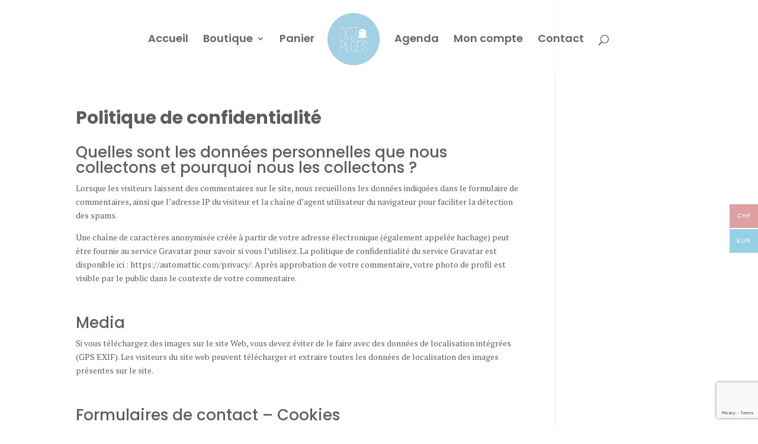

--- FILE ---
content_type: text/html; charset=utf-8
request_url: https://www.google.com/recaptcha/api2/anchor?ar=1&k=6LejlXEpAAAAADG-RYUjE5ppO5eBUEWz6q4SOj4B&co=aHR0cHM6Ly9vY3RvcHVjZXMuY2g6NDQz&hl=en&v=PoyoqOPhxBO7pBk68S4YbpHZ&size=invisible&anchor-ms=20000&execute-ms=30000&cb=uawi0tsd79ht
body_size: 48824
content:
<!DOCTYPE HTML><html dir="ltr" lang="en"><head><meta http-equiv="Content-Type" content="text/html; charset=UTF-8">
<meta http-equiv="X-UA-Compatible" content="IE=edge">
<title>reCAPTCHA</title>
<style type="text/css">
/* cyrillic-ext */
@font-face {
  font-family: 'Roboto';
  font-style: normal;
  font-weight: 400;
  font-stretch: 100%;
  src: url(//fonts.gstatic.com/s/roboto/v48/KFO7CnqEu92Fr1ME7kSn66aGLdTylUAMa3GUBHMdazTgWw.woff2) format('woff2');
  unicode-range: U+0460-052F, U+1C80-1C8A, U+20B4, U+2DE0-2DFF, U+A640-A69F, U+FE2E-FE2F;
}
/* cyrillic */
@font-face {
  font-family: 'Roboto';
  font-style: normal;
  font-weight: 400;
  font-stretch: 100%;
  src: url(//fonts.gstatic.com/s/roboto/v48/KFO7CnqEu92Fr1ME7kSn66aGLdTylUAMa3iUBHMdazTgWw.woff2) format('woff2');
  unicode-range: U+0301, U+0400-045F, U+0490-0491, U+04B0-04B1, U+2116;
}
/* greek-ext */
@font-face {
  font-family: 'Roboto';
  font-style: normal;
  font-weight: 400;
  font-stretch: 100%;
  src: url(//fonts.gstatic.com/s/roboto/v48/KFO7CnqEu92Fr1ME7kSn66aGLdTylUAMa3CUBHMdazTgWw.woff2) format('woff2');
  unicode-range: U+1F00-1FFF;
}
/* greek */
@font-face {
  font-family: 'Roboto';
  font-style: normal;
  font-weight: 400;
  font-stretch: 100%;
  src: url(//fonts.gstatic.com/s/roboto/v48/KFO7CnqEu92Fr1ME7kSn66aGLdTylUAMa3-UBHMdazTgWw.woff2) format('woff2');
  unicode-range: U+0370-0377, U+037A-037F, U+0384-038A, U+038C, U+038E-03A1, U+03A3-03FF;
}
/* math */
@font-face {
  font-family: 'Roboto';
  font-style: normal;
  font-weight: 400;
  font-stretch: 100%;
  src: url(//fonts.gstatic.com/s/roboto/v48/KFO7CnqEu92Fr1ME7kSn66aGLdTylUAMawCUBHMdazTgWw.woff2) format('woff2');
  unicode-range: U+0302-0303, U+0305, U+0307-0308, U+0310, U+0312, U+0315, U+031A, U+0326-0327, U+032C, U+032F-0330, U+0332-0333, U+0338, U+033A, U+0346, U+034D, U+0391-03A1, U+03A3-03A9, U+03B1-03C9, U+03D1, U+03D5-03D6, U+03F0-03F1, U+03F4-03F5, U+2016-2017, U+2034-2038, U+203C, U+2040, U+2043, U+2047, U+2050, U+2057, U+205F, U+2070-2071, U+2074-208E, U+2090-209C, U+20D0-20DC, U+20E1, U+20E5-20EF, U+2100-2112, U+2114-2115, U+2117-2121, U+2123-214F, U+2190, U+2192, U+2194-21AE, U+21B0-21E5, U+21F1-21F2, U+21F4-2211, U+2213-2214, U+2216-22FF, U+2308-230B, U+2310, U+2319, U+231C-2321, U+2336-237A, U+237C, U+2395, U+239B-23B7, U+23D0, U+23DC-23E1, U+2474-2475, U+25AF, U+25B3, U+25B7, U+25BD, U+25C1, U+25CA, U+25CC, U+25FB, U+266D-266F, U+27C0-27FF, U+2900-2AFF, U+2B0E-2B11, U+2B30-2B4C, U+2BFE, U+3030, U+FF5B, U+FF5D, U+1D400-1D7FF, U+1EE00-1EEFF;
}
/* symbols */
@font-face {
  font-family: 'Roboto';
  font-style: normal;
  font-weight: 400;
  font-stretch: 100%;
  src: url(//fonts.gstatic.com/s/roboto/v48/KFO7CnqEu92Fr1ME7kSn66aGLdTylUAMaxKUBHMdazTgWw.woff2) format('woff2');
  unicode-range: U+0001-000C, U+000E-001F, U+007F-009F, U+20DD-20E0, U+20E2-20E4, U+2150-218F, U+2190, U+2192, U+2194-2199, U+21AF, U+21E6-21F0, U+21F3, U+2218-2219, U+2299, U+22C4-22C6, U+2300-243F, U+2440-244A, U+2460-24FF, U+25A0-27BF, U+2800-28FF, U+2921-2922, U+2981, U+29BF, U+29EB, U+2B00-2BFF, U+4DC0-4DFF, U+FFF9-FFFB, U+10140-1018E, U+10190-1019C, U+101A0, U+101D0-101FD, U+102E0-102FB, U+10E60-10E7E, U+1D2C0-1D2D3, U+1D2E0-1D37F, U+1F000-1F0FF, U+1F100-1F1AD, U+1F1E6-1F1FF, U+1F30D-1F30F, U+1F315, U+1F31C, U+1F31E, U+1F320-1F32C, U+1F336, U+1F378, U+1F37D, U+1F382, U+1F393-1F39F, U+1F3A7-1F3A8, U+1F3AC-1F3AF, U+1F3C2, U+1F3C4-1F3C6, U+1F3CA-1F3CE, U+1F3D4-1F3E0, U+1F3ED, U+1F3F1-1F3F3, U+1F3F5-1F3F7, U+1F408, U+1F415, U+1F41F, U+1F426, U+1F43F, U+1F441-1F442, U+1F444, U+1F446-1F449, U+1F44C-1F44E, U+1F453, U+1F46A, U+1F47D, U+1F4A3, U+1F4B0, U+1F4B3, U+1F4B9, U+1F4BB, U+1F4BF, U+1F4C8-1F4CB, U+1F4D6, U+1F4DA, U+1F4DF, U+1F4E3-1F4E6, U+1F4EA-1F4ED, U+1F4F7, U+1F4F9-1F4FB, U+1F4FD-1F4FE, U+1F503, U+1F507-1F50B, U+1F50D, U+1F512-1F513, U+1F53E-1F54A, U+1F54F-1F5FA, U+1F610, U+1F650-1F67F, U+1F687, U+1F68D, U+1F691, U+1F694, U+1F698, U+1F6AD, U+1F6B2, U+1F6B9-1F6BA, U+1F6BC, U+1F6C6-1F6CF, U+1F6D3-1F6D7, U+1F6E0-1F6EA, U+1F6F0-1F6F3, U+1F6F7-1F6FC, U+1F700-1F7FF, U+1F800-1F80B, U+1F810-1F847, U+1F850-1F859, U+1F860-1F887, U+1F890-1F8AD, U+1F8B0-1F8BB, U+1F8C0-1F8C1, U+1F900-1F90B, U+1F93B, U+1F946, U+1F984, U+1F996, U+1F9E9, U+1FA00-1FA6F, U+1FA70-1FA7C, U+1FA80-1FA89, U+1FA8F-1FAC6, U+1FACE-1FADC, U+1FADF-1FAE9, U+1FAF0-1FAF8, U+1FB00-1FBFF;
}
/* vietnamese */
@font-face {
  font-family: 'Roboto';
  font-style: normal;
  font-weight: 400;
  font-stretch: 100%;
  src: url(//fonts.gstatic.com/s/roboto/v48/KFO7CnqEu92Fr1ME7kSn66aGLdTylUAMa3OUBHMdazTgWw.woff2) format('woff2');
  unicode-range: U+0102-0103, U+0110-0111, U+0128-0129, U+0168-0169, U+01A0-01A1, U+01AF-01B0, U+0300-0301, U+0303-0304, U+0308-0309, U+0323, U+0329, U+1EA0-1EF9, U+20AB;
}
/* latin-ext */
@font-face {
  font-family: 'Roboto';
  font-style: normal;
  font-weight: 400;
  font-stretch: 100%;
  src: url(//fonts.gstatic.com/s/roboto/v48/KFO7CnqEu92Fr1ME7kSn66aGLdTylUAMa3KUBHMdazTgWw.woff2) format('woff2');
  unicode-range: U+0100-02BA, U+02BD-02C5, U+02C7-02CC, U+02CE-02D7, U+02DD-02FF, U+0304, U+0308, U+0329, U+1D00-1DBF, U+1E00-1E9F, U+1EF2-1EFF, U+2020, U+20A0-20AB, U+20AD-20C0, U+2113, U+2C60-2C7F, U+A720-A7FF;
}
/* latin */
@font-face {
  font-family: 'Roboto';
  font-style: normal;
  font-weight: 400;
  font-stretch: 100%;
  src: url(//fonts.gstatic.com/s/roboto/v48/KFO7CnqEu92Fr1ME7kSn66aGLdTylUAMa3yUBHMdazQ.woff2) format('woff2');
  unicode-range: U+0000-00FF, U+0131, U+0152-0153, U+02BB-02BC, U+02C6, U+02DA, U+02DC, U+0304, U+0308, U+0329, U+2000-206F, U+20AC, U+2122, U+2191, U+2193, U+2212, U+2215, U+FEFF, U+FFFD;
}
/* cyrillic-ext */
@font-face {
  font-family: 'Roboto';
  font-style: normal;
  font-weight: 500;
  font-stretch: 100%;
  src: url(//fonts.gstatic.com/s/roboto/v48/KFO7CnqEu92Fr1ME7kSn66aGLdTylUAMa3GUBHMdazTgWw.woff2) format('woff2');
  unicode-range: U+0460-052F, U+1C80-1C8A, U+20B4, U+2DE0-2DFF, U+A640-A69F, U+FE2E-FE2F;
}
/* cyrillic */
@font-face {
  font-family: 'Roboto';
  font-style: normal;
  font-weight: 500;
  font-stretch: 100%;
  src: url(//fonts.gstatic.com/s/roboto/v48/KFO7CnqEu92Fr1ME7kSn66aGLdTylUAMa3iUBHMdazTgWw.woff2) format('woff2');
  unicode-range: U+0301, U+0400-045F, U+0490-0491, U+04B0-04B1, U+2116;
}
/* greek-ext */
@font-face {
  font-family: 'Roboto';
  font-style: normal;
  font-weight: 500;
  font-stretch: 100%;
  src: url(//fonts.gstatic.com/s/roboto/v48/KFO7CnqEu92Fr1ME7kSn66aGLdTylUAMa3CUBHMdazTgWw.woff2) format('woff2');
  unicode-range: U+1F00-1FFF;
}
/* greek */
@font-face {
  font-family: 'Roboto';
  font-style: normal;
  font-weight: 500;
  font-stretch: 100%;
  src: url(//fonts.gstatic.com/s/roboto/v48/KFO7CnqEu92Fr1ME7kSn66aGLdTylUAMa3-UBHMdazTgWw.woff2) format('woff2');
  unicode-range: U+0370-0377, U+037A-037F, U+0384-038A, U+038C, U+038E-03A1, U+03A3-03FF;
}
/* math */
@font-face {
  font-family: 'Roboto';
  font-style: normal;
  font-weight: 500;
  font-stretch: 100%;
  src: url(//fonts.gstatic.com/s/roboto/v48/KFO7CnqEu92Fr1ME7kSn66aGLdTylUAMawCUBHMdazTgWw.woff2) format('woff2');
  unicode-range: U+0302-0303, U+0305, U+0307-0308, U+0310, U+0312, U+0315, U+031A, U+0326-0327, U+032C, U+032F-0330, U+0332-0333, U+0338, U+033A, U+0346, U+034D, U+0391-03A1, U+03A3-03A9, U+03B1-03C9, U+03D1, U+03D5-03D6, U+03F0-03F1, U+03F4-03F5, U+2016-2017, U+2034-2038, U+203C, U+2040, U+2043, U+2047, U+2050, U+2057, U+205F, U+2070-2071, U+2074-208E, U+2090-209C, U+20D0-20DC, U+20E1, U+20E5-20EF, U+2100-2112, U+2114-2115, U+2117-2121, U+2123-214F, U+2190, U+2192, U+2194-21AE, U+21B0-21E5, U+21F1-21F2, U+21F4-2211, U+2213-2214, U+2216-22FF, U+2308-230B, U+2310, U+2319, U+231C-2321, U+2336-237A, U+237C, U+2395, U+239B-23B7, U+23D0, U+23DC-23E1, U+2474-2475, U+25AF, U+25B3, U+25B7, U+25BD, U+25C1, U+25CA, U+25CC, U+25FB, U+266D-266F, U+27C0-27FF, U+2900-2AFF, U+2B0E-2B11, U+2B30-2B4C, U+2BFE, U+3030, U+FF5B, U+FF5D, U+1D400-1D7FF, U+1EE00-1EEFF;
}
/* symbols */
@font-face {
  font-family: 'Roboto';
  font-style: normal;
  font-weight: 500;
  font-stretch: 100%;
  src: url(//fonts.gstatic.com/s/roboto/v48/KFO7CnqEu92Fr1ME7kSn66aGLdTylUAMaxKUBHMdazTgWw.woff2) format('woff2');
  unicode-range: U+0001-000C, U+000E-001F, U+007F-009F, U+20DD-20E0, U+20E2-20E4, U+2150-218F, U+2190, U+2192, U+2194-2199, U+21AF, U+21E6-21F0, U+21F3, U+2218-2219, U+2299, U+22C4-22C6, U+2300-243F, U+2440-244A, U+2460-24FF, U+25A0-27BF, U+2800-28FF, U+2921-2922, U+2981, U+29BF, U+29EB, U+2B00-2BFF, U+4DC0-4DFF, U+FFF9-FFFB, U+10140-1018E, U+10190-1019C, U+101A0, U+101D0-101FD, U+102E0-102FB, U+10E60-10E7E, U+1D2C0-1D2D3, U+1D2E0-1D37F, U+1F000-1F0FF, U+1F100-1F1AD, U+1F1E6-1F1FF, U+1F30D-1F30F, U+1F315, U+1F31C, U+1F31E, U+1F320-1F32C, U+1F336, U+1F378, U+1F37D, U+1F382, U+1F393-1F39F, U+1F3A7-1F3A8, U+1F3AC-1F3AF, U+1F3C2, U+1F3C4-1F3C6, U+1F3CA-1F3CE, U+1F3D4-1F3E0, U+1F3ED, U+1F3F1-1F3F3, U+1F3F5-1F3F7, U+1F408, U+1F415, U+1F41F, U+1F426, U+1F43F, U+1F441-1F442, U+1F444, U+1F446-1F449, U+1F44C-1F44E, U+1F453, U+1F46A, U+1F47D, U+1F4A3, U+1F4B0, U+1F4B3, U+1F4B9, U+1F4BB, U+1F4BF, U+1F4C8-1F4CB, U+1F4D6, U+1F4DA, U+1F4DF, U+1F4E3-1F4E6, U+1F4EA-1F4ED, U+1F4F7, U+1F4F9-1F4FB, U+1F4FD-1F4FE, U+1F503, U+1F507-1F50B, U+1F50D, U+1F512-1F513, U+1F53E-1F54A, U+1F54F-1F5FA, U+1F610, U+1F650-1F67F, U+1F687, U+1F68D, U+1F691, U+1F694, U+1F698, U+1F6AD, U+1F6B2, U+1F6B9-1F6BA, U+1F6BC, U+1F6C6-1F6CF, U+1F6D3-1F6D7, U+1F6E0-1F6EA, U+1F6F0-1F6F3, U+1F6F7-1F6FC, U+1F700-1F7FF, U+1F800-1F80B, U+1F810-1F847, U+1F850-1F859, U+1F860-1F887, U+1F890-1F8AD, U+1F8B0-1F8BB, U+1F8C0-1F8C1, U+1F900-1F90B, U+1F93B, U+1F946, U+1F984, U+1F996, U+1F9E9, U+1FA00-1FA6F, U+1FA70-1FA7C, U+1FA80-1FA89, U+1FA8F-1FAC6, U+1FACE-1FADC, U+1FADF-1FAE9, U+1FAF0-1FAF8, U+1FB00-1FBFF;
}
/* vietnamese */
@font-face {
  font-family: 'Roboto';
  font-style: normal;
  font-weight: 500;
  font-stretch: 100%;
  src: url(//fonts.gstatic.com/s/roboto/v48/KFO7CnqEu92Fr1ME7kSn66aGLdTylUAMa3OUBHMdazTgWw.woff2) format('woff2');
  unicode-range: U+0102-0103, U+0110-0111, U+0128-0129, U+0168-0169, U+01A0-01A1, U+01AF-01B0, U+0300-0301, U+0303-0304, U+0308-0309, U+0323, U+0329, U+1EA0-1EF9, U+20AB;
}
/* latin-ext */
@font-face {
  font-family: 'Roboto';
  font-style: normal;
  font-weight: 500;
  font-stretch: 100%;
  src: url(//fonts.gstatic.com/s/roboto/v48/KFO7CnqEu92Fr1ME7kSn66aGLdTylUAMa3KUBHMdazTgWw.woff2) format('woff2');
  unicode-range: U+0100-02BA, U+02BD-02C5, U+02C7-02CC, U+02CE-02D7, U+02DD-02FF, U+0304, U+0308, U+0329, U+1D00-1DBF, U+1E00-1E9F, U+1EF2-1EFF, U+2020, U+20A0-20AB, U+20AD-20C0, U+2113, U+2C60-2C7F, U+A720-A7FF;
}
/* latin */
@font-face {
  font-family: 'Roboto';
  font-style: normal;
  font-weight: 500;
  font-stretch: 100%;
  src: url(//fonts.gstatic.com/s/roboto/v48/KFO7CnqEu92Fr1ME7kSn66aGLdTylUAMa3yUBHMdazQ.woff2) format('woff2');
  unicode-range: U+0000-00FF, U+0131, U+0152-0153, U+02BB-02BC, U+02C6, U+02DA, U+02DC, U+0304, U+0308, U+0329, U+2000-206F, U+20AC, U+2122, U+2191, U+2193, U+2212, U+2215, U+FEFF, U+FFFD;
}
/* cyrillic-ext */
@font-face {
  font-family: 'Roboto';
  font-style: normal;
  font-weight: 900;
  font-stretch: 100%;
  src: url(//fonts.gstatic.com/s/roboto/v48/KFO7CnqEu92Fr1ME7kSn66aGLdTylUAMa3GUBHMdazTgWw.woff2) format('woff2');
  unicode-range: U+0460-052F, U+1C80-1C8A, U+20B4, U+2DE0-2DFF, U+A640-A69F, U+FE2E-FE2F;
}
/* cyrillic */
@font-face {
  font-family: 'Roboto';
  font-style: normal;
  font-weight: 900;
  font-stretch: 100%;
  src: url(//fonts.gstatic.com/s/roboto/v48/KFO7CnqEu92Fr1ME7kSn66aGLdTylUAMa3iUBHMdazTgWw.woff2) format('woff2');
  unicode-range: U+0301, U+0400-045F, U+0490-0491, U+04B0-04B1, U+2116;
}
/* greek-ext */
@font-face {
  font-family: 'Roboto';
  font-style: normal;
  font-weight: 900;
  font-stretch: 100%;
  src: url(//fonts.gstatic.com/s/roboto/v48/KFO7CnqEu92Fr1ME7kSn66aGLdTylUAMa3CUBHMdazTgWw.woff2) format('woff2');
  unicode-range: U+1F00-1FFF;
}
/* greek */
@font-face {
  font-family: 'Roboto';
  font-style: normal;
  font-weight: 900;
  font-stretch: 100%;
  src: url(//fonts.gstatic.com/s/roboto/v48/KFO7CnqEu92Fr1ME7kSn66aGLdTylUAMa3-UBHMdazTgWw.woff2) format('woff2');
  unicode-range: U+0370-0377, U+037A-037F, U+0384-038A, U+038C, U+038E-03A1, U+03A3-03FF;
}
/* math */
@font-face {
  font-family: 'Roboto';
  font-style: normal;
  font-weight: 900;
  font-stretch: 100%;
  src: url(//fonts.gstatic.com/s/roboto/v48/KFO7CnqEu92Fr1ME7kSn66aGLdTylUAMawCUBHMdazTgWw.woff2) format('woff2');
  unicode-range: U+0302-0303, U+0305, U+0307-0308, U+0310, U+0312, U+0315, U+031A, U+0326-0327, U+032C, U+032F-0330, U+0332-0333, U+0338, U+033A, U+0346, U+034D, U+0391-03A1, U+03A3-03A9, U+03B1-03C9, U+03D1, U+03D5-03D6, U+03F0-03F1, U+03F4-03F5, U+2016-2017, U+2034-2038, U+203C, U+2040, U+2043, U+2047, U+2050, U+2057, U+205F, U+2070-2071, U+2074-208E, U+2090-209C, U+20D0-20DC, U+20E1, U+20E5-20EF, U+2100-2112, U+2114-2115, U+2117-2121, U+2123-214F, U+2190, U+2192, U+2194-21AE, U+21B0-21E5, U+21F1-21F2, U+21F4-2211, U+2213-2214, U+2216-22FF, U+2308-230B, U+2310, U+2319, U+231C-2321, U+2336-237A, U+237C, U+2395, U+239B-23B7, U+23D0, U+23DC-23E1, U+2474-2475, U+25AF, U+25B3, U+25B7, U+25BD, U+25C1, U+25CA, U+25CC, U+25FB, U+266D-266F, U+27C0-27FF, U+2900-2AFF, U+2B0E-2B11, U+2B30-2B4C, U+2BFE, U+3030, U+FF5B, U+FF5D, U+1D400-1D7FF, U+1EE00-1EEFF;
}
/* symbols */
@font-face {
  font-family: 'Roboto';
  font-style: normal;
  font-weight: 900;
  font-stretch: 100%;
  src: url(//fonts.gstatic.com/s/roboto/v48/KFO7CnqEu92Fr1ME7kSn66aGLdTylUAMaxKUBHMdazTgWw.woff2) format('woff2');
  unicode-range: U+0001-000C, U+000E-001F, U+007F-009F, U+20DD-20E0, U+20E2-20E4, U+2150-218F, U+2190, U+2192, U+2194-2199, U+21AF, U+21E6-21F0, U+21F3, U+2218-2219, U+2299, U+22C4-22C6, U+2300-243F, U+2440-244A, U+2460-24FF, U+25A0-27BF, U+2800-28FF, U+2921-2922, U+2981, U+29BF, U+29EB, U+2B00-2BFF, U+4DC0-4DFF, U+FFF9-FFFB, U+10140-1018E, U+10190-1019C, U+101A0, U+101D0-101FD, U+102E0-102FB, U+10E60-10E7E, U+1D2C0-1D2D3, U+1D2E0-1D37F, U+1F000-1F0FF, U+1F100-1F1AD, U+1F1E6-1F1FF, U+1F30D-1F30F, U+1F315, U+1F31C, U+1F31E, U+1F320-1F32C, U+1F336, U+1F378, U+1F37D, U+1F382, U+1F393-1F39F, U+1F3A7-1F3A8, U+1F3AC-1F3AF, U+1F3C2, U+1F3C4-1F3C6, U+1F3CA-1F3CE, U+1F3D4-1F3E0, U+1F3ED, U+1F3F1-1F3F3, U+1F3F5-1F3F7, U+1F408, U+1F415, U+1F41F, U+1F426, U+1F43F, U+1F441-1F442, U+1F444, U+1F446-1F449, U+1F44C-1F44E, U+1F453, U+1F46A, U+1F47D, U+1F4A3, U+1F4B0, U+1F4B3, U+1F4B9, U+1F4BB, U+1F4BF, U+1F4C8-1F4CB, U+1F4D6, U+1F4DA, U+1F4DF, U+1F4E3-1F4E6, U+1F4EA-1F4ED, U+1F4F7, U+1F4F9-1F4FB, U+1F4FD-1F4FE, U+1F503, U+1F507-1F50B, U+1F50D, U+1F512-1F513, U+1F53E-1F54A, U+1F54F-1F5FA, U+1F610, U+1F650-1F67F, U+1F687, U+1F68D, U+1F691, U+1F694, U+1F698, U+1F6AD, U+1F6B2, U+1F6B9-1F6BA, U+1F6BC, U+1F6C6-1F6CF, U+1F6D3-1F6D7, U+1F6E0-1F6EA, U+1F6F0-1F6F3, U+1F6F7-1F6FC, U+1F700-1F7FF, U+1F800-1F80B, U+1F810-1F847, U+1F850-1F859, U+1F860-1F887, U+1F890-1F8AD, U+1F8B0-1F8BB, U+1F8C0-1F8C1, U+1F900-1F90B, U+1F93B, U+1F946, U+1F984, U+1F996, U+1F9E9, U+1FA00-1FA6F, U+1FA70-1FA7C, U+1FA80-1FA89, U+1FA8F-1FAC6, U+1FACE-1FADC, U+1FADF-1FAE9, U+1FAF0-1FAF8, U+1FB00-1FBFF;
}
/* vietnamese */
@font-face {
  font-family: 'Roboto';
  font-style: normal;
  font-weight: 900;
  font-stretch: 100%;
  src: url(//fonts.gstatic.com/s/roboto/v48/KFO7CnqEu92Fr1ME7kSn66aGLdTylUAMa3OUBHMdazTgWw.woff2) format('woff2');
  unicode-range: U+0102-0103, U+0110-0111, U+0128-0129, U+0168-0169, U+01A0-01A1, U+01AF-01B0, U+0300-0301, U+0303-0304, U+0308-0309, U+0323, U+0329, U+1EA0-1EF9, U+20AB;
}
/* latin-ext */
@font-face {
  font-family: 'Roboto';
  font-style: normal;
  font-weight: 900;
  font-stretch: 100%;
  src: url(//fonts.gstatic.com/s/roboto/v48/KFO7CnqEu92Fr1ME7kSn66aGLdTylUAMa3KUBHMdazTgWw.woff2) format('woff2');
  unicode-range: U+0100-02BA, U+02BD-02C5, U+02C7-02CC, U+02CE-02D7, U+02DD-02FF, U+0304, U+0308, U+0329, U+1D00-1DBF, U+1E00-1E9F, U+1EF2-1EFF, U+2020, U+20A0-20AB, U+20AD-20C0, U+2113, U+2C60-2C7F, U+A720-A7FF;
}
/* latin */
@font-face {
  font-family: 'Roboto';
  font-style: normal;
  font-weight: 900;
  font-stretch: 100%;
  src: url(//fonts.gstatic.com/s/roboto/v48/KFO7CnqEu92Fr1ME7kSn66aGLdTylUAMa3yUBHMdazQ.woff2) format('woff2');
  unicode-range: U+0000-00FF, U+0131, U+0152-0153, U+02BB-02BC, U+02C6, U+02DA, U+02DC, U+0304, U+0308, U+0329, U+2000-206F, U+20AC, U+2122, U+2191, U+2193, U+2212, U+2215, U+FEFF, U+FFFD;
}

</style>
<link rel="stylesheet" type="text/css" href="https://www.gstatic.com/recaptcha/releases/PoyoqOPhxBO7pBk68S4YbpHZ/styles__ltr.css">
<script nonce="9iUDlWftVkV6Vw2KfiiRmA" type="text/javascript">window['__recaptcha_api'] = 'https://www.google.com/recaptcha/api2/';</script>
<script type="text/javascript" src="https://www.gstatic.com/recaptcha/releases/PoyoqOPhxBO7pBk68S4YbpHZ/recaptcha__en.js" nonce="9iUDlWftVkV6Vw2KfiiRmA">
      
    </script></head>
<body><div id="rc-anchor-alert" class="rc-anchor-alert"></div>
<input type="hidden" id="recaptcha-token" value="[base64]">
<script type="text/javascript" nonce="9iUDlWftVkV6Vw2KfiiRmA">
      recaptcha.anchor.Main.init("[\x22ainput\x22,[\x22bgdata\x22,\x22\x22,\[base64]/[base64]/bmV3IFpbdF0obVswXSk6Sz09Mj9uZXcgWlt0XShtWzBdLG1bMV0pOks9PTM/bmV3IFpbdF0obVswXSxtWzFdLG1bMl0pOks9PTQ/[base64]/[base64]/[base64]/[base64]/[base64]/[base64]/[base64]/[base64]/[base64]/[base64]/[base64]/[base64]/[base64]/[base64]\\u003d\\u003d\x22,\[base64]\\u003d\\u003d\x22,\x22S8Odwo4cK8Oow45VwoXDn8O8c3AOSsKrw5pZQMKtUGLDucOzwoxDfcOXw7fCggDCpjo8wqUkwplpa8KIV8KaJQXDvWR8ecKqwr3Dj8KRw4jDlMKaw5fDuSvCsmjCscKSwqvCkcKnw5vCgSbDvMKhC8KPVWrDicO6wqDDosOZw7/CpMOYwq0HXMKowql3RiI2wqQLwpgdBcKpwpvDqU/DoMKRw5bCn8O0PUFGwoYdwqHCvMKcwrMtGcKBDUDDocOHwrzCtMOPwqnCsz3Dkz/CusOAw4LDpsOPwpsKwph6IMOfwrw1wpJcYsOJwqAefsKuw5tJTcKkwrVuw5l6w5HCnCHDngrCs2DCt8O/OcK4w4tIwrzDl8OAF8OMOC4XBcK8ZQ55SMOeJsKeb8OiLcOSwqTDuXHDlsKAw6DCmCLDhR9CegPCsjUaw49qw7Y3wqHCpRzDpTfDrsKJH8OOwqpQwq7DgcK7w4PDr25+cMK/DMKbw67CtsOwHQFmH2HCkX4zwqnDpGltw5TCuUTCj1dPw5MSG1zCm8OLwpoww7PDiGN5EsKgAMKXEMKBWx1VIcKRbsOKw4B/[base64]/CsD0bw6kSwqdbeUPDhDwSw6zDlMOMCcK6w4B6OhNgMRvDr8KTL1fCssO/PWxDwrTCl1RWw4XDv8OyScObw6XCkcOqXFwoNsOnwoY1QcOFSkk5N8OOw7jCk8OPw6TCl8K4PcK7wrA2EcKPwpHCihrDi8OofmfDvjoBwqtxwr3CrMOuwq14XWvDicOZFhx6PGJtwqHDlFNjw5PCvcKZWsO7P2x5w74YB8Kxw4jCrsO2wr/CgMOdW1RHLDJNBlMGwrbDi2NccMOxwqQdwolHKsKTHsK0OsKXw7DDicKeN8O7wqDCh8Kww64bw5kjw6Q+dcK3bgN9wqbDgMOCwpbCgcOIwo/DlW3CrX3DpMOVwrF2wq7Cj8KTQ8Kkwph3ccOnw6TCshASHsKswp08w6sPwpbDvcK/wq9YBcK/XsKwwqvDiSvCr3nDi3R2RTssEUjChMKcIMOeG2psHlDDhB5/EC0/[base64]/DxXCjH8cwr7CmArDqTZ9w4leTMO+A1J/wrbCqsKqw7bDmsK8w5HDpVhcP8K6w5nCnMKcNXMhw7jDo0Zmw7/DtGBiw7vCgcO/JGzDv1/CvMKNfklUw7DCn8OGw5QIwqfCusO6wqpMw4TCksOIDQ1yYS57BMKAwqzDiks8w54/[base64]/CjXDDnVvCoUkFw6LCuMOGFCdVwoTDjxhew4E2w4d9wo9KI0k3wpEuw4tBQwRjU3HDrkHDqcOuWhVFwqshQiHCgVwTcsKeM8Opw57CpyrCk8KSwqLCrcOsVMOeaAPCmjdBw7vDql/DmcOxw6UvwqfDkMKRGDzDkTo6wqjDrwhbUjjDhMOfwq0Hw6jDsRxtAsKXw4h5wp3DrsKOw53CqXEww4HChcKuwoJewp5kLsOPw53Cg8KmNMO7BMKSwovCh8KAw59yw7bCt8KBw6hcdcKSZ8OXFsOrw5/CqXvCtcO0ASPDlHzClFw9wpPCusKSIcOBwqkswoAZHFY+woEzM8Kww7ZCAzghwrc+wpnDpmLCqcK9P04/w73ChhpmA8OuwonDicO2wpHCkkXDg8KuaQ1DwprDs2BRLcOcwrxswrPDucOsw6lqw6F/wr3ChG51QB7Cu8OPXSpkw63CgMKwCSdSwpvCmlPCpDYrIxbCnFIyFQXCi1PCqgFmAl3CmMOKw6LCvz/[base64]/[base64]/w7vDmMKvw5tMwq/Cq8OXfMOgN8O8w7RVwrQRwqA3E2fDksOTa8Oyw7Yvw75gwrEMNHp8w6lXw7VhKcOLGHlPwrfCscObw6zDuMKhKSTCvSPCsXHCgHjDosKbZcOtN1TCiMO3QcKNw5hEPhjDrF3DoBfCiw1Dwq/CsWsYwrTCq8KjwqhawqBQGFzDtMKkwqIjHmoRccKhwrPDv8KBPMO7B8K9woVjMcOQw4/CqMKFDBp/w4LChQt2WxlQw6TCt8OLP8OxUSbCil9mwq0RM03CucKhw4hFY2NLLMK0wrwrVMKzK8K+wqdgw71bRWDDnUxIwobDssKva2AnwqQEwok2DsKdw5DCjFDCksO7IcO8wo/CpgVUAxjDkMOKwrPCpnDDnkQ4w5VSIG/CmcOZwqEyWMOVJ8K6BQRKw4zDh0EMw6Jad3DDkMOBC01EwqpPw4HClcOXw4Y/[base64]/[base64]/wqvCksOpBCcKb8OYLibDvGrCkjrDmMORScOuw4jCnsO6W3HDucO6wqw6fMKMw6vDuHLCjMKGDVXDrm/CjSHDtDXDocOCw7p+w6vCvjjCu2kcw7Ajw7hQDcKhRMOfw6xcw7ttwq3Cu0rDsXM7w6nDpmPCtkzDkzkowpnDrcK0w54GSVLCpDjDv8Ozw4IOwo3Dn8KAwo/CgEDCl8OJwrbDt8K2w5k+MzbCrV/DpygGPV7DiFM8w5kswpPDmSDCtWjDrsK7w5XCrH8hw4/[base64]/Don1QM09wwonDu8OwBDNtw65vw5Z9wqTDugTDtMO/P3zDh8OOw5ZswoYXwpUZw73CniYeJcKBQcKLwrxWw7tlC8OXZXo1L1XCny/DpsO8w6jDp2F5w7TCsnHDu8K6Ew/Co8OMLcOfw7EgHknCiUUOaGXDmcKhR8KKwqwJwp8LLQM+w7/CkcKFCMKtwoZAw4/CjMKBUMO9ThEEwpQOVsKTwpbCmRjCgcOiT8OsDHHDsVItIsOOwqVdw7XChsOVdglOBVB9wpZAwpA9F8Kxw6Edwq7Di1x5wozCkE1GwpDCgw55VsOiw6PCi8Kbw6HDvXxYC1LCp8OJUDAIf8K5OgbCrFLCusOuWkrCriI1I1zCqQTCkcOzwobDscO7CXnCliw3wo/DoCQcwrTCn8KEwqh7woTDnzVadyjDtcOkw4NkC8KFwoLDgFfDq8OyWAvCs2F+wr/CisKZwqQ8wqA2GsKzLmt9fsKNwq8PS8OLZMO1wqLCrcOHw77Dvg1uAMKXK8KYcBnCvUxLwoMFwqY8RMO9wp7DnQTCkE5fZ8KAScKrwo0FN1dCMi8VDsKCwr/CsHrDjcO1wr3Dnx0VL3A3S0kgw7Avw7nCnnxNwqXDjy7ChHPDnsOWAsO4NMKMwoVGYCTDnMKvKl7DjcOdwp3DokrDoUNLwrXCoSctwqnDohzDp8KWw41EwrLDkMOew4ZCwrwOwqQJw5gELsOwKMOTPELDp8KLG2AiR8K9w4YUw6XDpl/CkDsrw7jCh8OJw6VUXMKROSbDqMOzKsOaZwXCgmHDlcK0egtrIRjDkcOeREjClMOrwqTDnizCixXDk8KWwopFAgQnK8OrcW5Yw7l3w6RSCcOPw5l0CV3ChsOBwozDv8KUQMKGwoFtf0/ChBXCtcO/aMK2w5/CgMKowq3CtcK9wpfCizc2wrEsRDzDhRdNJ1zDgDLCmMKew6jDlVcIwrBMw70Dwr0dUMKpRsOfBwHDi8K3w6h5Dj9AbMOYKzwBTsKQwoVHRcObD8OgWsKfWSjDhkJSP8KWw6hFw53Dn8K1wq/DkMKeRSISwoRsE8ODw6bDvcK9BcKkJsOVw6R9woMWwpvDhATDvMOqE2BFb2XCv3vCi1YLQUVQflLDpw/DrnrDqcO+UiAJXsKcwq/DqXPDjgXDuMKyw6rDoMOMwopxwoxtO1zCogPCmD7DoCjDkgbCncOvGcK/VsK3w5fDq3w9bVnCusOywpx2w6sfURPCsRARKBVBw6NyGxFjw7kjw6/[base64]/w7bDoQ3DrVHCtwfDuDDCrXsqwqLCvxLDnMOcZg03J8OIwoEawqh+wp3Djl0ow5VYIcK+eTXCvcKUccORRmLCjx/DqwsOO2wRDsOgFMObwpIww6JcBcOPwpzDl0svAFTCrcKmw5AGJMOMFybCqMOuwpjCjcOQwq5rwpUte18aVX/Cn1/DoUrDiGbDl8KZYsOiZMOzCGjDicOoUiTDnEtjT23DuMKVMMKowoAMMGAXScOSa8K0wqs3TMOGw5TDsnMGJC/CshFVwosOwoHCi0nDpANKw7Blw5/CmAPCu8OlaMOZwqvCiAcTwpPDmmM9Z8KFLh0zwqxQw4RVw79fwqpLYMOFPsONdsKVf8OwHsOUw67Dkm/Cp37CsMKrwr/Cv8KEf2zDoAAiwrTDn8KIwr/Cg8OYIgVsw51BwrjDnRwbLcO5wp7Clh8dwr1Sw4kIFsO6wovDoTsNThQcA8KkeMK7wrFnD8KnXmbDv8OXZcOrLsKTw6sKZ8OOW8KGw4xnVDDCiAfDg0BNwpZqZ1nCvMKJW8K8w5kuScK4CcK+aX/CpMOta8K1w6HCo8KNZl1Wwplpwq/DvUsUwqrDoT5cwpbCpsKUOCJ1CXk1acOXM2vChjw3QTZeGyfDjwHDqsOnA00Iw45MOsOzIcK0ecOBwpArwpXDuFpXECXCuzNxUzhUw5JRcW/CuMK3K2/[base64]/RgzDgMKiAAzDn8KAw6/CmsOxwqM0acOAwpU3PTXDmSvCrl/[base64]/DmMOPw6HDoQDCoGE7PcOQWx3DucOzw5/DtcKlwoXCowQ2BcKYwroZcQ3DiMOuwps6MQlzw6PCkMKZD8OGw4VGSTfCi8K9wqsVw5ZKUsKsw4bDpcO4wp3Dl8O5bFvDsXlSPgzDnw98ZCsRX8KTw7IDScO/UMOBZ8OAw4McDcK9w70pPsKbLMKHWVV/[base64]/Do8OVwogvf3jCvwDDqcOyAkvDnzIpQsKDBk/DucO2acOvDsOzwodgMcOKw5HCvMO1woXDhwB6Aw7Dgi4Rw4hNw5RZQMK5wqXCosKVw6oYw6jCkyVHw6bCjMKkw7DDlmMKwoRzwrJ/NcKnw4HClRrCqXzDmMOKQ8Krw6XDocKLGcOkwrPCrcORwrMaw71jekzCqMKDMmJSw5/CkMOFwqXDrcK3wot5wqPDnMOUwpo1w7/CvMORwonDoMO2WjhYFRXDpcOhBsONRHPDswE4bWrCnydtw5HCnD7Cj8OUwrIdwqIXWlxrYMKbw5U+IXt/[base64]/Co8O2ZMO/wpQOCMO5IBDCm8KDw4fCjD3CjcKow5XCucOwEsOWbGRRY8KJKiISw5RVw53Dvw1ywo1GwrEWQCDDkcK9w71jTMOVwq3CsC17dsO3w7LDrmDCjiEFw40Fwo4+XcKSTmIJw5zDjsKRGyF1w6MCwqPCsxd/w4XChiQgNDfCjTg4XMKXwoDCh1phK8OIakklGsOHPwUMw5TCqMK/CWfDs8O5wpDDhiwiwpfDrsODw6YRw67Dm8OWJ8KVMhlww5bCmxrDiFESwoHCkQ1EwqrDp8OeUV8BKsOMAApVVSbDvcK9UcKJwq7DpsOVX1UxwqtkHMK2esO/JMOuAcOoOcOJwoLDhsKGFXLCjAomw6PCucK4ZsKEw4Fqw5vDqcOBPTFGFcOMw4fCm8OHRVsOacKqwqplwpzDm0zCqMOcwptDbcKBUcOEPsKuw6/Ct8OnfDRbw6wPwrMxwovCrwnDgcKNQcK+w5bCjj9Yw7J/wp4wwphmwr/CuVfCvizDom5vw6HDvsOSw4PDjA3CmsOFw5rCvQ3CqhLCpQfCksOFXUDDjxzDvcOlworCm8KlEMK0RsKkBcOaJ8Oqwo7CrcKNwovCiGICIDYtSWsIWsKuAcO/[base64]/Dq0DCucKtC8KTw5xVBiAzPAPClDwjOTDDmVvCoDgjw5gLwoXCtmcbSMOMN8O/fcOiw4bDkgtUSFzChMOmw4YRw4IMw4zClMKbwphLCwwoNsKfS8KIwqMfw71Bwq46F8KHwo1xw59qwqwyw6PDn8OtJMOEXhFNw7TCqMKPAsO3IQ3CmcOTw6nDtsKVwp8oRsOHwrXCoC7DvsKxw7rDssONa8OvwrHCicO/WMKLwrLDqsO9bcOmwoFvF8KJwpvCjsOwS8OHBcOvWwzDqn4bw5dTw7LDrcKsCsKIw7XDnQ1BwqbClsKwwo9rRAnCm8KQUcKHwqzCulXCjRsZwrE1wqMmw7M/PxfCpHALwpTCgcKhbcKAOkvChcKywotpw7bCsHFqw6xgAi7DpFHCkmQ/[base64]/[base64]/CiU02DMKtKMKaLsOlccOmHcO4UkLDmMKIPMOew7PDucKQBMKRw55CB0/CvV3CnzbCtcOUw5dMLVPCl2nCg0dDw4hYw7R/w4hfczYOwrcoaMOlw7x1wpFYGXLCqsOZw5fDrcO9woc5TR7DtkkzX8OMfsOzw4kvwrLCrMOXH8ODw4/Dj3TDt0rCkm7CkBXDtcKADiTDsBBuYyfDnMOIw73CoMO/woDCjcOFwr3DnRx3ZSNMwoDDlBRtai4cO1MOUsOJwo/CiB8MwoXDmjBowpIHS8KPO8O+wqbCucK9egjDpMKhIU0dwovDvcOWXy85w65gb8Oewo/Dt8KtwpsJw5Vdw6/Cg8KNPMOMFGM+EcOqwr8VwoDCt8K8QMOrwr/Dq1rDhsKJTsKuacKKw7Ntw7XDkTF3wojDu8KXw5/DtV7Ct8O+ScK0GDIQPC41SBxiw5BPcsKPZMOKw4bCpcObw6XCvXDDjMK4CTfCq2bCl8KfwodiFGQcwqd7w7lOw7nCosOLw5zDj8KTe8KML2Ifw5Qkw6VIw5oxwq/DmMO9UTPCuMKBQnvCgRDDh1/DncOTwprCkcOcXcKKdsOEw4kZCsOEEMOAw4wuW2PDo3nCgcO+w5LDg1MhN8K0w7UXan0fayw0wrXCk3XCuH4IO0LCrXLCj8Kpw4bDg8O7woHCqXZIw5jDqHHDq8K7w5bDqFgaw65OA8KLw5PCrxx3woTDiMK8wod7wp3DpyvCqxfDlzLCuMO/[base64]/Co8KMwr5nw6vDtsOswovCtMK+wq1tK13DlcOCH8O7wqXDhHtowqjDrghww7ZdwocfM8KXw5A1w5pLw5vCjDt4wo7CmsO/alnCkRMVNjwEw6sLNcKgfVQZw54cw5DDq8OgCsOCQ8O7RTvDrMKyaxzCrMKoOmg5RMOiw6rDt3nDizQeKsOSMWzCvcKLUi4+WcOfw7fDnMOZAE5+wozCgRjDg8KdwpDCj8Olwo5hwqbCokYdw7VJwp1fw4I8by/CrsKBwpQQwpRRImsdw5shMcOJw4HDkwxZN8KTDcKQLcKjw4TDlMO2D8OiIMK2w4TCix3DsXnCmRrCqMKmwoXCj8K4GnXDtUZ8XcOCwqnCjE10ZRtcTn1yTcORwqZ2DjErCh9iw7I8w7hTwqpRN8KVw60/VcOsw5V6wqDDgcOhA1ckFSfCjH9vw4LCtMKvE2oTwqppDcOBw4rCuULDnjoqw7oMIcOmFsKkCwDDhi/[base64]/DmiDCqcO8S8KwPwUkw5LDgFTDoWoBwrHDucOwK8OMDsOvwqDDisObQ2V1HnnCr8ONOTvDrsKUC8KYd8KfUCnChGMmwqnCmjrCtWLDkAICwo/[base64]/[base64]/wofCuVsrwp55fsO8MBzCuwrDklNWbR7DqsKDw7bCli9fVV8bYsKswpARw6hZwqLDjjZoHT7DkRTDiMK6GCfCtcKzw6UywpIXw5Vtw5xAA8KoTDQAQcOuwq7DrloMw6TCs8OjwpFMLsKPJsOyw6w3wo/[base64]/w6B7DcK8b8KEw4vDs1YudMKxwpxIZMOhwq7DuSLDpH3CmkMfVcO2wokawpdfwrJTW3XCksK/fVcuPcKff3wGwo0VGFbCocKzwqwlTMKQwpYTwoXCmsKww6Q5w5XCkRLCs8KkwpUBw4TDu8KSwrJ+w6J8UsOALsOEJRhUwqHDkcK8w7vDsXLDuANrwrzDoHxqcMOLEGAJw7opwqR6SDrDn29aw4xcwpDCoMKLwpTCs3JpMcKcw5/CvsKONcOGMMOGwrQXwqPCgsOzZ8ONQcOeYMKfVxDDrUpRw6TDtMO1w7DDpxjCn8Oyw4toEVrDilhdw5h1TXfChgLDp8OUVnhYUcKTEcKjwo/DvXl1w7HCgWnDu1/DpMOKwpJxLXPDqsKcVDxLw64nw7s4w5/CocKlbVlTw7zCjcOvw6sMYCHDmsOVw7vDhl5tw7DCksKpKwZHQ8OJLsOZw6/CiTvDpcO4wr/Ci8KEA8O5RcK4CMKQw4bCtGvDiU1ewpvCgG9mGmpXwpAkWW0cwozComnDrMKuI8OSacOYf8OFw7bCm8KwaMKswr3CisOqO8OKw7zDsMOYfjrDoHbDul/Do0ldbj1Hw5XDqT7Dp8O5w6jCjsK2wqhLLMOQwr45T2wBwrR2w4dzwoPDtFkcwqbDjBYDOcOcwpLCsMK3c0jClsOWfsOfU8O8bEoVN3bDscKFT8Kyw5lGw5/[base64]/[base64]/wrEXw68Ew6TCmUUUHiPDmGDCsMOkf8OTwq9OwqbDnsO0wqrDscObIW1KeyzDuWIgw4jCuxYlJcOIOMOrwrbDvMOnwpPChMKHw70SJsO3wqzCtsOPRMK/w4IuTsKRw57Cq8O2YsKdMB/CtxzClcOpw5BjJ0sIJcONw4fCv8KFwqFKw4NXw752wr1Bwp4aw69xAMKkJ1o4wqfCrMKGwovCvMK5UhwVwrnChMOWw6FlbQzCtMOvwoc9dsKdfiZSDMKKeRVwwp8kKsKqDS5ZQMKCwoYHBcKbQB/Cn10Zw79Xwp7DisOjw7jCnW/Cr8K3esKxwrHCs8KbfwPDnsKVwqrCt0rCmlUcw5rDiC4Nw7cSYBfCo8Kywp3DjmfDlXDCkMK6wp5Ew606w4Mcwqsqw4zDmy4aC8OOcsODw4nCkAZ7w4JRwosnA8OHwqzCoB/DhMKEIMODIMKKwpPClgrCsip7w4/DhsOMwoZcwoJswq3DscOgfiTCn00MGxfDqQ/Cv1PCvRlFfRrCtsKuOiFzwoTCmh3Dp8OSAMOtSGl0XcOGRMKRw7fCm3LCicKVO8Oyw7nDusKAw5JIBFfCpsKnw5lzw4zDmsOVO8OUfcOQwrXDrcOxwo8UPMOpJcK5A8OHwq8Yw5AhZh1EBifCgcO/[base64]/[base64]/DnsKOw5rDgm1HYMKvwrRTw53CgiTDlsKIw7oNwrE+ZnzCuRkldxPDr8O4VcOQAcKUwq/DhnQqRMO7woYpw6DCunA9IsOKwrM9wr7DvMK8w7JEwrEWICxuw4QsEinCssKiwoY2w6nDojwXwroCVRhKWQrCq0F4wp/DlsKQasObA8OnXB/Cr8K1w7DDjcO+w7RewqNePz/CoiHDjhBdwqrDlH0tLmvDtQJOXwASw5vDk8Kzw5xKw5DCl8KxGcOfGcOjFsKLOn13wozDmzfCtDbDvBjCgGfCo8KaMMO6Bi8yA1ZHLcObw4lJw4NnU8K8w7fDt2h/PjoOw57DiDYnQRvCjgU6wq/CvTkFMMK7bcKWwozDhE8VwrQzw4jClMK5woPCoxoUwr1Jw4lPwojDpjx2wpABCQw9wpoRDMOrw4jDpQATw4gaDMOTwoHCoMODwrHCoHpWUn8vOCTCm8KzURLDmDx6VcOSJMO0wosdw7jDusOYGWNAVMKdYMOaYsKyw48aw67Cp8OuMsK/csOlw6k8AwlAw6gOwoFGQz4zPlnCksKgSm7CicOkwq3CmUvDiMKHwovCqTUTSEEawpTDtsK2NmAWw6IaBCEgWR/[base64]/LcK6IMOvc0XCig55PTbDrMOtwojDlsOiwoJ3a8OoOWrCtj3DoGVVwqJwe8O0XAMxw7VCwrPDksOyw4J6WEt4w7MNWnLDtcKQRgkVTXtBcmJNSWF3wpp4wqrCtws/[base64]/DjzBiw4JNKsKGwr49wr0ENkfCvMKEw58MwpjDmAnCii1yMhvDisK8LUAKwqIqw79KRGfDokjDt8K/w5gOw4/Dm1wdw6MHwqhjAiTCisObwrIXwrcRwotWw4ofwpY9wr4CY1wewonDv17DlcOcwp3DiHEMJcK1w7zDg8KiF0Q2T2/CkMOZQXHDpsO+b8OywonCkRx4WMKCwrsnMMODw5hYEsKKLsKcGUtKwqvDqcOawpHCixcBw7RcwrPCsSrDq8KMSwRuw5Nzw5xTHR/Do8OweGjChDAUwrRYw6tdbcOCTjM1w7nCtMOiJMKFwpZIw75pWQ8vRCnDs10iKcOSRRDChcO5csOCDQgWLcOZUcOyw4fDmjXDmcOBwpAQw6IYCEVZw7TCjio6R8OQwpY+wozCjsOHLks/wpnDlxN4w6DCvz4pEjfCjizDpcK1ZhhUw67DkcKtwqZswo/CqDzCmm7DvFzDvndxKznCicKrw4JSKcKNJRp9w5svw5tswo7DtQkwPMOCw6bDjcKqwqzDgMKUJcK+G8OpAcOea8O8RcKiw4vCocKyb8K2bUVTwrnCkMKjIMKdT8OXfB/Dl0jCncOMwovCksOdHnwKw7TDrMO4w7pyw7vCpcK9woLDq8KICmvDonPCtVXDmVTCiMK8E3PCj20VZsKHw6Y1BcOgSMOTw7Iaw5DDpWHDlgQXw7LCgMKew6EMWcK6EwIdKcOiKF/CshbDncOAdA8xZ8KfaH0Fw7IJRDLChG8pbVLCgcOVw7EhcUnCi2zCq3TDugAJw6F5w6PDusK7wojCqcKBw5HCokHDnsKwXn7CgcOzfsKhwqs4SMKTYMOzw6MUw4AdMRfDqgLDoEEHTsOQDznCh0/DoW8nKFR4w7grw7BmwqUPw6PDkmPDtcKDw4QIIcK+BV7DlRYNw73Ck8ODcDgIMsKnEcKbcTXDn8OWDhJEwoohEsKtfMKZDFp5FMOWw4rDkXpMwrs8wrzCh1jCuwnCoWMSXVzCjsOgwpvCkcK7RkTChMO3YQAVEH05w7/DlMK0ecKNNSnCvMOEKwpLdB0Ew4AtVMKdwrvCrsOcwoJXBcO/[base64]/[base64]/[base64]/ChR1sw7LDlGXDmH7CnFdxw5I6wqDDvUgRBnvDi3fDgMK/wqxSw6EvQMK8w6DDlCDDncKMw5gEw7XDo8OhwrPCvDDDocO2w48eD8OCVAHClcOaw69ZZD5Lw6oFF8O/wqHCpnnDmMORw5PCikrCscO6bnDDmW/CuzTCgxp3JsKmZ8Kxa8KXSsOEwoRUVsOrRFdPw5kPG8K+wofClws5QlJ/bARgw7TDrcOuwqEoL8K0NjsuKyx9fcKvAA9fKGBiCxcMwoUxXsOvw7YvwrvDqcOiwqJmRydIO8Ksw6d4wqrCq8OVQ8OmYcONw5/Cl8K/KlcZwrzClMKMP8OFTMKlwqvCusODw4RtFFAwacORARR0NFEsw7jCkMK+dUticX1UKcKawpFMw7A8w5g3woYcw63CtWAzC8OWw6wEWsO+wqbDvwwsw7bDgnXCssKEbkTCtsOJfTgBw55jw5Jjw4FPWMKvecOIG0PCs8ONFMKRUwo2QcO3woYyw5lHH8K/fis7wpPDjHVoOcKiNAvDlFHDk8KEw7fCkkluYsKBL8O5Jg3Dj8OHMyjDoMKfUGvChMKldH/DlMKkABzDqCvDhwXCnEvDk2jDjgkvwqDCksOQSsKkw6EYwophwp7CvcKPGVlMLCxRw4PDi8Kdw7YzwonCt2rCvx4sXkvCh8KdRjPDucKSNXvDtMKDSUbDkSnDrcOkIAvCrCrDkMKVwoZ2VMO2CEJmw6BUw4vCgsKuw78yCxkuw47DocKDBsONwr/[base64]/CgQ43woYyw4MYw6LDvwcaw5nDgMOPw58iw5zDl8KwwqwNdMOFw5vDnTM3SsKEHsOdWR0hw7R9bx/DkMOlacOKw7tIc8KjRiTDl17DtMOlwr/CpcKnw6R9LsKCDMKAw5XDq8OBw7hOw4PCu0rClcKdw7w3CCllBDwxw5LCk8KnY8OlcMKPI2/CpiLDuMOVw71QwpFbF8OudUhDwqPCh8O2WXplKivCpcKoS3/[base64]/CvgcFw4YeJHPCuMKcw5bCj8O5cCosw6LDnEdmTC/CgMKawr7CusOHw47CmcKAw77DhMKlwpxRbHTCsMKXL1kgIMOKw7Utw6/[base64]/A8Oyw5I/DFvCiz3DtAhvJyZwchtTPmQLwqtHw4wqwqTCrMKTf8KAw5vDtwExFiwjAMKfUTrCvsOxw7bDhcKQT1HCssKpBkjDgsKpOlTDgGFswpTCli42w6/CpWlyIEbCmMOYbnJacRVzwrbDpmJXFzIQwrRjEMOfwoUlUsKBwoUXwoUEYsOZwoHDo0tGwpHDukXClcOOLGTDocKba8OIRsKWwonDmcKMClcmw5LDnCREAcONwp4WczHDkRFcw5pEMn8Iw5DDnnFWwovDrcObXcKJwq3ChDfDnX1+w4XDhg0ramZcBGzDkT9/V8KIfh3DtMObwolWenFkwrcKwqAvVV3DtcK3DyZKCDIEwrXCtMKvFi7CqiTDsSEDF8OTDcK5woptwqPCoMOGw5XCt8O4w5oqMcK4wrJBFsKrw7fCtWjDl8ONw7nCvnRMw7fCpUrDqg/Ch8OcWCvDgm9Bw6HCqiAQw6fDuMKFw7bDmR/CpsO7w5VwwpXDgXDCgcKmNg8Jw5/DkTvDv8K7JsKob8KzHyrCmWkweMKkfMOIPDDCv8Kdw7x4DCHCrXpwGsKBw7/[base64]/Co8KibHtrw4nCu8OPTyPCgcKCQsOPwrsWbMO7w6QPXi5xfFIZw5TCs8K2TcKnw4vCjsKhe8OtwrFoD8O/U1fCgVnCrXPCnsKaw4/CgE5Cw5ZfG8KtbMKiPMKlQ8OPYxnCnMO1woRmcTLDpQQ/w6vCoCwgw5JVXCR+w442woZNwrTCtsOaasKbVzEqw401DMO5wo/CmcO+c2XCtGUww5k8w4/Dn8OOH2rCk8OtSF3DssKKw6TCqcKnw5TCo8KZXsOodkPDncK5F8K+w4oaHgXDi8OMwrQ8ZMKVw4PDmgYlb8OMQ8KGwpHCgsKUFyHCg8KSMsKMw67ClCzCuB/[base64]/woxIQMKAw53CvTZTJDbDq8OCYC4Xw4Ntw5jDg8KdEMKUw7x7w5XClsOCK3oHTcK/[base64]/wqnCmDwTwoYiGDrCkS7Cnw0GGcOxJRrDnhfDkVLDi8KPWcK8V2TDkcOICwYTc8KhWWXChsKmbMOJQ8Ouw7ZGRSXDrMK5B8OQM8OEwqrCs8KiwonDqCnCuwQCFMOBSE/DmMKowoAkwo/[base64]/DnW44w79twq7DnGA3wqUJw711AhLDkMKuwrPDl8OSEcOtH8OPeEDDr1DCuE7CoMKTD0PCk8KFIm8NwpjCoUDCk8KowofDoCrDkSoNwr0DUsOAXQoMwpQkFRzCrsKZw6RLwoM5Wy/DlwE7wrcUw4DCt23CusOwwoVVMwLCtBrCjcO4U8OEw7YswroAKcOCwqLDmnHDiB/Do8O4UsOaRlrDvhk0AsOoJAI0w4jCsMOzeDjDqMKMw7NxWQrDhcKrw6fDicOUw4dcAHzDjQ3DgsKNDT92OcO2McKZw7LCicKcFk8jwqkLw67DncOVacKaGMK/[base64]/[base64]/AyTCnHjChQFiwq92w6XCqMK+JcK2AAdewprCt8OJASwiwqMQw5ROfTbDk8OUw5UIY8OPwoXDghRGNsKBwpDDuFAXwoBmCcONfFbCl37Cv8OWw5tBw5vCt8KhwoPCncK/aHzDrMKrwq4aFMKfwpDDu1Yqw4dLKj84wp50w4HDjMOpTBYjw65Mw67DnMKWNcKIw4paw6sZG8KZwooAwpnDkD1cIj5Bwpkhw5XDlsKkwqnCv0cswqp7w6bDmU3DrcOlwrFFEcKREzjDl2gJd3fDmcOWJMKNw7ZhUm7DkQAICcOew7HCucKcw67CqsKZw7/Cl8OyNE7Co8KNaMOhwpnCiBweNsOdw4rCvsKAwqTCp2fDl8OoEgttaMOdDsKdayJgXMOuJRzChcKPURFCw65cdFd0w5zCgcOAwpDCscOKZxocwp4pw7Jgw7/[base64]/ChWXCrMKcSVXCtyTClcKKZSzCiAcrBMKdw5HDjRExbRbClMKKw7wdYHwawr/DvwDDplN3Cntow4TCkQIhaj5DLSzCkkNRw6DDjE3CgxDChsKmwprDqi8jwqBgNMOyw4LDm8KIwo7DlmMkw6pSw7/DrMKeOUA1wonDvMOWwqvCmB7CqsO4LxpSwopRbRU0w6nDhhccw6h+w7A/[base64]/wp7Cu8Oww53CqQBzw6t6w7FwwoItY8KFwpULeUbCpMOAbkjChAYZDF8lZk7CocKTw4jCvMKnwqzCiGrCgjVsMS3CtXV1EsK3w6XDk8OAwovDlMO8GMOSGyjDh8KmwooHw487HcO/[base64]/F8ONwqTDvgM4w4/[base64]/CocOowqDCkcOWwqIkSV/CuFsON0hmw5p0OsK9w4NJwqJqwrTDusKMQsOWA2PCiCTCmR/CusORPEkfw5HCrMOpC0fDp0E7wrTCssKEw63DqExOw6Y6BGbCrsOpwp9uwpBzwpsgwrPCvzbDhMKKInvDvDItR2zDo8Ovwq/[base64]/wqIKwqdyUcOAwpDCjC1owp95fTETw65vwqpOAsKBccOAw5/DlcOiw7JSwoTCscOzwrDDgMOvaijDoC3DnBUxXhpkCRzCgMKWZ8K8OMOZCsOEAcKyYcOQMcObw6jDsDkycMOOZEIGw5jCkwfClcOOwr7CpRvDoTJ6w5oFwpPDoGclwp/CvsKZw63DrGbDvG/DtDjDhnYrw7fCkGRINMKhdxjDjMOSLsKvw53CrjY7dcKjJkDCi3jCnx45wp52w53Dsi7DumvCrFzCjGIiR8Omc8OYfMOIAyHDlsO/wrYew57DucOzw4zCpcOewqjCqsOTwprDhsOuw65CZ3F1aHnDucKyJWZzw5xkw6E3wr3CphDCp8K/A33Csj/[base64]/[base64]/CqsOYBsKHw5s0EcO6wrNJWjTDgS7DtMKNQMKobsKUwpTDthsbesOVUMO/[base64]/CnGBtecKgwpoNFTbDnC9jL0cPV23CisKlw4zCkSDCn8Khw4YMw54Nwq40NMOawrAgw5sKw6bDlyBTJMKlw607w5Ykwr3Dtms0O17CmcOycQ8Rw5LCiMOwwr3CkDXDhcKEM2wtFUsgwoxzwoXCoDvCi2tuwpgoTW7CpcKpa8KsV8KmwrnDpcK5worCmB/DuH8Iw5/DqsKkwqAdScKtNUTCi8ODVkLDlRdQw6h2wowrISPCt3Rxw7zCg8OpwoQLw755wpXCkRwyXMKIwo9/w5lewqpjKwLCiVXDv31Bw77CncKaw6TCuFoXwpF3Ml/DtxXCj8KkbcO3w5nDvmPCvcKuwrEBwr4dwrpRFVzCgn80NMO7woMbRGXDucKhwpdWw6wkDsKDL8KhGydewrVAw4tkw4wuw499w6E+wqTDsMKjD8OCBcOawoBFfsKmHcKVwqx6wrjDgsOgwoLCsW/[base64]/Dg8K4GcOYCcObw6tyJcKwwogmw6/[base64]/[base64]/Ch8Oww4Vuwo/DmMKSw6nChcOPwqkKwqHDt3UNw4/DnsO5w6rCiMKpw7/DpRJUwpl8w4LCl8O4wonDll/ClMOBw7VKSSUcBATDmXFVTxTDth3DlDx4bMK6woPDl2vCg3EeJ8OMw7BTHcKFLQTCqcOZwpRSNcOvBkrCocO3wonDksOWwqrCu1bCmU4IUVIyw6TCqMK/EsKgY0h+EMOkw6ghw7HCnsOQwojDgMK7wofDrsK1UUTCnXYxwq5Ww7jDvMKEJDnDsSZGwrIWwpnCjMKZw6jDngEHwq/Dkjc7wqEtVHzCl8Oww5PCocOZUwp3cTJowonCgcOkGm3DswRww4XCpHdKw7HDt8O5O1fCiQfCtETCgSfCiMKhQcKPw6chBMK8HMOIw54KQsKpwrNnBcKdw6JgHQvDkMK2WMKlw55Jw4NsH8KmwoLDusONwoLCpcOEcUYucFpTwo8NV0/[base64]/DjBHCpmR1wqBCXBJjw6xUw6DDpMKoEmrCt3rCjsOCZTrCswPDv8OZwp9SwqPDlcOwDkzDqm83HCjDhcOiwqLDrcO2wpJYSsOGRcKWwp1MXSt2XcKUwpkow5h+O1IWPGo/WcOww68iXjZRcX7CisK7EcOYwobCjmHDv8KxXwrCnhPCgGpeSsOpw6ZXw5vCu8K+wqR6w7tNw4wAFXoVcn4oGFDCq8KcbMKCATYJD8OnwrgeQsOxwqJbacKWMT1LwohRNsOGwo/CrMO2Qwpywpdkw7HDnjTCqcKvw4k+MSHCm8Kcw6zCtCV1JMKQw7LDrU3DjsKZw5gCw4B1GHrCvcKnw7jDvGfClsKzfsO3NBdUwobCqmYcQGAwwopew43CjcKEw5rDuMOKwpXCs2LCi8KSwqUcwpgpwphcR8KqwrLCuE7CmlbCsBJDGsKOPMKrJVQ4w4MNRsO/woorwrl2d8KWw6M9w6dcesOzw6x9CMOCOsOYw5k9wq4QIMOcwpJEbAtzcVpqw4Y5LR/Dp1dDworDoFrDi8KXfhPCg8Kzwo/Dn8Oaw4Q/woVQBjEhUA1GOsOew40QaXBRwppYWsKGwpLDncO1bhDDhsKbw5psMhzCnDExwrRRw4Zdd8Kzw4TCoC82QcOaw5UdwrbDlSHCt8OqEMKnO8O7Gk3DkUTCusOsw57CuTgXX8O7w6zCiMOiElvDqMOLwooYwpvDvsO1T8OVw6LCrsOwwovCjMOAwoPCrcOVcMOCw5PDl29/NBHCucKgw6/Dq8OXDzM5GMKNQ29dwpI/[base64]/ZcKXQWgcw73Cpy8wID4xwq3DhhXDhMKrw4LDvUHCuMOBGQfDvcO/HsOnw7LCk0pBHMK4D8O/[base64]/RzjDtcKkG8Kew6lRIsO6w5skwqzDm8KDP8OOwoEKw7MIRMOZbFbCgMOzwop9w5HCpMKrw7/DksO0DjvCnsKIJQzCmlDCsGjDlMKjw7cnRcOvSWBgDw9sH0tuw67CkSpbwrHCsETCtMOZwo0ewonCvk5Oeh/[base64]/wplMw7fDg0QoQ8Orf05ESsO5w43Dp8OhIcODNsOzWMO+w7QWFm9xwoxLEjXCkBzDocK8w6M/w4IzwqQ4Kg7CqcK8VDk9wpXDgcOGwoY1wrfDocOJw41nYAAiw7sbw5/CqsKOb8OBwrNpZMKQw7hHCcO2w55sFgnCmFnCi2TCmsKee8O/w6TDtxxUw5Ebw7UewpFfwqh5wod/wr82w6/CmzDCgWXCg0HCvAdowp0jGsK7wpx2dQtpB3Mgw7NMw7UEwonCvRdzUsKwL8KWBsKGwr/[base64]/[base64]/CjwnDvMOGwrplO8ObJGgKIsOOKQbDtnEGCsOmPsKtwrY5ZcO7wprCr0MsIHszw5clw4jDlMOZwojCjsOhYCtzYcK4w5U0wofCrXlre8KDwoDDqcOcHy56J8Osw5h7wo3DhA\\u003d\\u003d\x22],null,[\x22conf\x22,null,\x226LejlXEpAAAAADG-RYUjE5ppO5eBUEWz6q4SOj4B\x22,0,null,null,null,1,[21,125,63,73,95,87,41,43,42,83,102,105,109,121],[1017145,565],0,null,null,null,null,0,null,0,null,700,1,null,0,\[base64]/76lBhnEnQkZnOKMAhk\\u003d\x22,0,1,null,null,1,null,0,0,null,null,null,0],\x22https://octopuces.ch:443\x22,null,[3,1,1],null,null,null,1,3600,[\x22https://www.google.com/intl/en/policies/privacy/\x22,\x22https://www.google.com/intl/en/policies/terms/\x22],\x22IY3vBdT1d/o1M2z9zdEtA8ip5l7pUqb8/lJVzYNr3bU\\u003d\x22,1,0,null,1,1768669293762,0,0,[253,184,111],null,[84,74,199,36],\x22RC-nr0hAGo7SPrhvA\x22,null,null,null,null,null,\x220dAFcWeA7GhRP3UMJT3fRYxl5ecVf_OSpiWBiIj2c93ulC2VXjMqyah-vniL7nmqf8J-J8-NPGUIO3S4rx-Npcvh5bsZhwUuADfQ\x22,1768752093952]");
    </script></body></html>